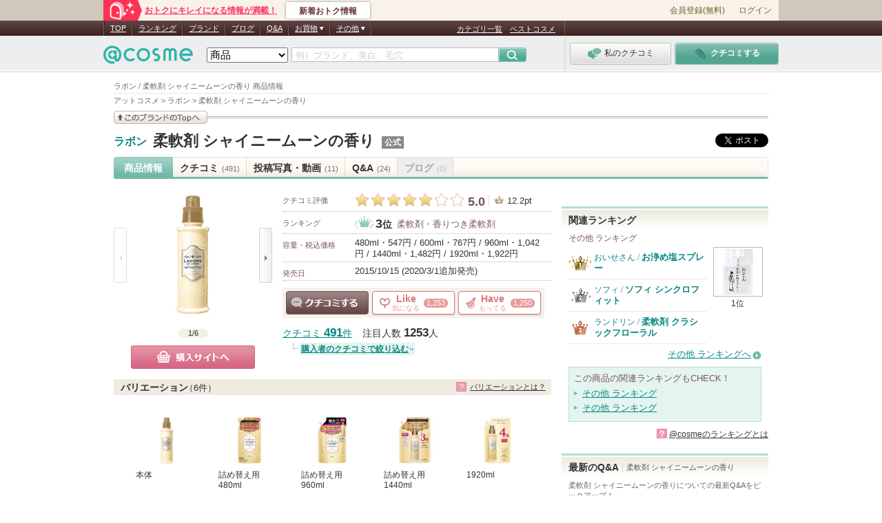

--- FILE ---
content_type: text/javascript
request_url: https://pc.assets-cosme.net/js/pdt/sku-more.js?b931e4e26e34988b84f91fb08783eecfcdd64656
body_size: 541
content:

$(function(){

  /*
    * 201703SKU一覧、もっと見る時のアコーディアオン、画像の遅延読み込み
  */

  var vriTop = $('.vri-item-inr-top').find('.vri-item-list'),
        vriAll = $('.vri-item-inr-all').find('.vri-item-list');
        id = vriAll.attr('id');
        arr = [],
        skuMoreTrigger = $('.js-more-trigger');
  //要素を先に格納しておく
  vriAll.each(function(){
    arr.push($(this).attr('id')); 
  });

  skuMoreTrigger.each(function(){
    $(this).bind('click', function(){
      var _this = $(this);
        //もっと見るボタンがクリックされたらsrcを差し替える
        $('#' + arr[0]).find('li').each(function(){
          var dataOriginalSrc = $(this).find('img').attr('data-original-src');
          if (dataOriginalSrc !== void 0) {
            $(this).find('img').attr('src',dataOriginalSrc).removeAttr('data-original-src');
          }
        });
      vriTop.slideUp(300);
      $('#' + arr[0]).slideDown(300,function(){
        //表示する要素がなくなれば「もっと見る」を削除
          if(!arr.length) {
            _this.parent().remove();
          }
      });
      //要素削除
      arr.shift();
    });
  });

  /*
    * 色が多いときにもっと見るを表示させる
  */

  var moreColoTrigger = $('.js-more-color');

  if($('.color-list').find('li').length < 5 ) {
    moreColoTrigger.parent().remove();
  }
  moreColoTrigger.each(function(){
    $(this).bind('click', function(){
      $('.color-list').find('li').addClass('open');
       $(this).remove();
    });
  });
});